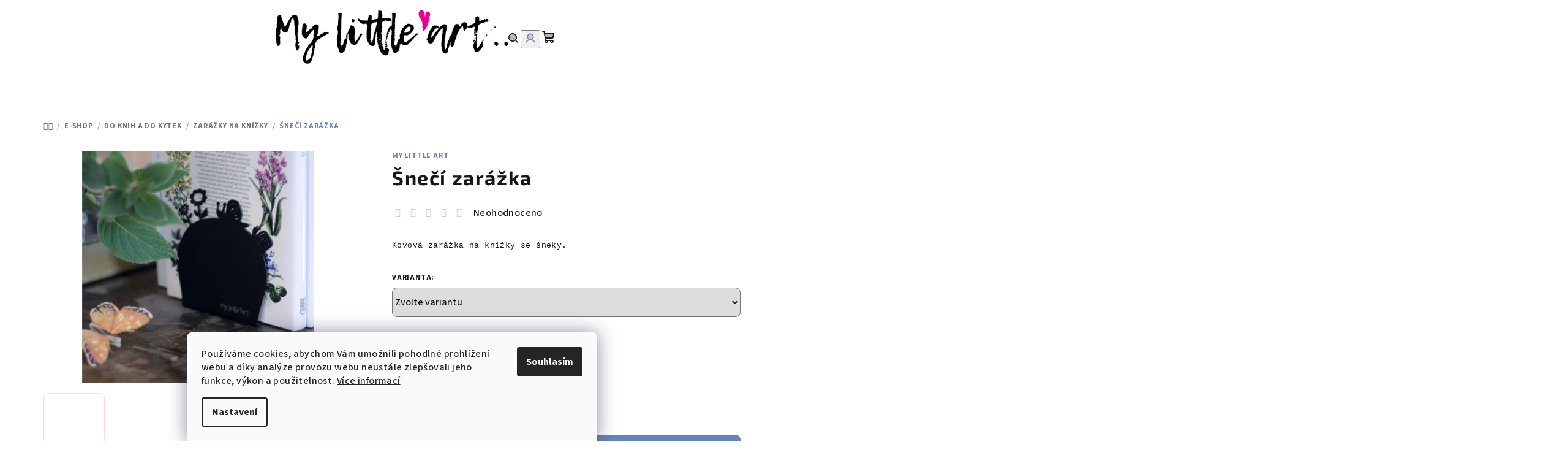

--- FILE ---
content_type: text/html; charset=utf-8
request_url: https://www.mylittleart.cz/sneci-zarazka/
body_size: 22895
content:
<!doctype html><html lang="cs" dir="ltr" class="header-background-light external-fonts-loaded"><head><meta charset="utf-8" /><meta name="viewport" content="width=device-width,initial-scale=1" /><title>Šnečí zarážka - My little art</title><link rel="preconnect" href="https://cdn.myshoptet.com" /><link rel="dns-prefetch" href="https://cdn.myshoptet.com" /><link rel="preload" href="https://cdn.myshoptet.com/prj/dist/master/cms/libs/jquery/jquery-1.11.3.min.js" as="script" /><link href="https://cdn.myshoptet.com/prj/dist/master/cms/templates/frontend_templates/shared/css/font-face/source-sans-3.css" rel="stylesheet"><link href="https://cdn.myshoptet.com/prj/dist/master/cms/templates/frontend_templates/shared/css/font-face/exo-2.css" rel="stylesheet"><link href="https://cdn.myshoptet.com/prj/dist/master/shop/dist/font-shoptet-14.css.d90e56d0dd782c13aabd.css" rel="stylesheet"><script>
dataLayer = [];
dataLayer.push({'shoptet' : {
    "pageId": 735,
    "pageType": "productDetail",
    "currency": "CZK",
    "currencyInfo": {
        "decimalSeparator": ",",
        "exchangeRate": 1,
        "priceDecimalPlaces": 2,
        "symbol": "K\u010d",
        "symbolLeft": 0,
        "thousandSeparator": " "
    },
    "language": "cs",
    "projectId": 492008,
    "product": {
        "id": 312,
        "guid": "ad35d0e2-75ec-11ec-8997-ecf4bbd49285",
        "hasVariants": true,
        "codes": [
            {
                "code": "312\/BIL",
                "quantity": "3",
                "stocks": [
                    {
                        "id": "ext",
                        "quantity": "3"
                    }
                ]
            },
            {
                "code": "312\/CER",
                "quantity": "3",
                "stocks": [
                    {
                        "id": "ext",
                        "quantity": "3"
                    }
                ]
            }
        ],
        "name": "\u0160ne\u010d\u00ed zar\u00e1\u017eka",
        "appendix": "",
        "weight": 0,
        "manufacturer": "My little art",
        "manufacturerGuid": "1EF53346867864428198DA0BA3DED3EE",
        "currentCategory": "E-SHOP | Do knih a do kytek | Zar\u00e1\u017eky na kn\u00ed\u017eky",
        "currentCategoryGuid": "d8aacf8a-7591-11ec-8496-b8ca3a6063f8",
        "defaultCategory": "E-SHOP | Do knih a do kytek | Zar\u00e1\u017eky na kn\u00ed\u017eky",
        "defaultCategoryGuid": "d8aacf8a-7591-11ec-8496-b8ca3a6063f8",
        "currency": "CZK",
        "priceWithVat": 390
    },
    "stocks": [
        {
            "id": "ext",
            "title": "Sklad",
            "isDeliveryPoint": 0,
            "visibleOnEshop": 1
        }
    ],
    "cartInfo": {
        "id": null,
        "freeShipping": false,
        "freeShippingFrom": null,
        "leftToFreeGift": {
            "formattedPrice": "0 K\u010d",
            "priceLeft": 0
        },
        "freeGift": false,
        "leftToFreeShipping": {
            "priceLeft": null,
            "dependOnRegion": null,
            "formattedPrice": null
        },
        "discountCoupon": [],
        "getNoBillingShippingPrice": {
            "withoutVat": 0,
            "vat": 0,
            "withVat": 0
        },
        "cartItems": [],
        "taxMode": "ORDINARY"
    },
    "cart": [],
    "customer": {
        "priceRatio": 1,
        "priceListId": 1,
        "groupId": null,
        "registered": false,
        "mainAccount": false
    }
}});
dataLayer.push({'cookie_consent' : {
    "marketing": "denied",
    "analytics": "denied"
}});
document.addEventListener('DOMContentLoaded', function() {
    shoptet.consent.onAccept(function(agreements) {
        if (agreements.length == 0) {
            return;
        }
        dataLayer.push({
            'cookie_consent' : {
                'marketing' : (agreements.includes(shoptet.config.cookiesConsentOptPersonalisation)
                    ? 'granted' : 'denied'),
                'analytics': (agreements.includes(shoptet.config.cookiesConsentOptAnalytics)
                    ? 'granted' : 'denied')
            },
            'event': 'cookie_consent'
        });
    });
});
</script>
<meta property="og:type" content="website"><meta property="og:site_name" content="mylittleart.cz"><meta property="og:url" content="https://www.mylittleart.cz/sneci-zarazka/"><meta property="og:title" content="Šnečí zarážka - My little art"><meta name="author" content="My little art"><meta name="web_author" content="Shoptet.cz"><meta name="dcterms.rightsHolder" content="www.mylittleart.cz"><meta name="robots" content="index,follow"><meta property="og:image" content="https://cdn.myshoptet.com/usr/www.mylittleart.cz/user/shop/big/312_sneci-image.jpg?667b2f3b"><meta property="og:description" content="Šnečí zarážka. Kovová zarážka na knížky se šneky."><meta name="description" content="Šnečí zarážka. Kovová zarážka na knížky se šneky."><meta property="product:price:amount" content="390"><meta property="product:price:currency" content="CZK"><style>:root {--color-primary: #FFFFFF;--color-primary-h: 0;--color-primary-s: 0%;--color-primary-l: 100%;--color-primary-hover: #ffd6e8;--color-primary-hover-h: 334;--color-primary-hover-s: 100%;--color-primary-hover-l: 92%;--color-secondary: #6883BA;--color-secondary-h: 220;--color-secondary-s: 37%;--color-secondary-l: 57%;--color-secondary-hover: #7999D9;--color-secondary-hover-h: 220;--color-secondary-hover-s: 56%;--color-secondary-hover-l: 66%;--color-tertiary: #F9F9F9;--color-tertiary-h: 0;--color-tertiary-s: 0%;--color-tertiary-l: 98%;--color-tertiary-hover: #161616;--color-tertiary-hover-h: 0;--color-tertiary-hover-s: 0%;--color-tertiary-hover-l: 9%;--color-header-background: #FFFFFF;--template-font: "Source Sans 3";--template-headings-font: "Exo 2";--header-background-url: url("[data-uri]");--cookies-notice-background: #F8FAFB;--cookies-notice-color: #252525;--cookies-notice-button-hover: #27263f;--cookies-notice-link-hover: #3b3a5f;--templates-update-management-preview-mode-content: "Náhled aktualizací šablony je aktivní pro váš prohlížeč."}</style>
    
    <link href="https://cdn.myshoptet.com/prj/dist/master/shop/dist/main-14.less.49334c2a0bd7c3ed0f9c.css" rel="stylesheet" />
                <link href="https://cdn.myshoptet.com/prj/dist/master/shop/dist/mobile-header-v1-14.less.10721fb2626f6cacd20c.css" rel="stylesheet" />
    
    <script>var shoptet = shoptet || {};</script>
    <script src="https://cdn.myshoptet.com/prj/dist/master/shop/dist/main-3g-header.js.27c4444ba5dd6be3416d.js"></script>
<!-- User include --><!-- /User include --><link rel="shortcut icon" href="/favicon.ico" type="image/x-icon" /><link rel="canonical" href="https://www.mylittleart.cz/sneci-zarazka/" />    <!-- Global site tag (gtag.js) - Google Analytics -->
    <script async src="https://www.googletagmanager.com/gtag/js?id=G-FNFLWCM4HZ"></script>
    <script>
        
        window.dataLayer = window.dataLayer || [];
        function gtag(){dataLayer.push(arguments);}
        

                    console.debug('default consent data');

            gtag('consent', 'default', {"ad_storage":"denied","analytics_storage":"denied","ad_user_data":"denied","ad_personalization":"denied","wait_for_update":500});
            dataLayer.push({
                'event': 'default_consent'
            });
        
        gtag('js', new Date());

        
                gtag('config', 'G-FNFLWCM4HZ', {"groups":"GA4","send_page_view":false,"content_group":"productDetail","currency":"CZK","page_language":"cs"});
        
                gtag('config', 'AW-10805778063', {"allow_enhanced_conversions":true});
        
        
        
        
        
                    gtag('event', 'page_view', {"send_to":"GA4","page_language":"cs","content_group":"productDetail","currency":"CZK"});
        
                gtag('set', 'currency', 'CZK');

        gtag('event', 'view_item', {
            "send_to": "UA",
            "items": [
                {
                    "id": "312\/BIL",
                    "name": "\u0160ne\u010d\u00ed zar\u00e1\u017eka",
                    "category": "E-SHOP \/ Do knih a do kytek \/ Zar\u00e1\u017eky na kn\u00ed\u017eky",
                                        "brand": "My little art",
                                                            "variant": "Barva: B\u00edl\u00e1",
                                        "price": 322.31
                }
            ]
        });
        
        
        
        
        
                    gtag('event', 'view_item', {"send_to":"GA4","page_language":"cs","content_group":"productDetail","value":322.31,"currency":"CZK","items":[{"item_id":"312\/BIL","item_name":"\u0160ne\u010d\u00ed zar\u00e1\u017eka","item_brand":"My little art","item_category":"E-SHOP","item_category2":"Do knih a do kytek","item_category3":"Zar\u00e1\u017eky na kn\u00ed\u017eky","item_variant":"312\/BIL~Barva: B\u00edl\u00e1","price":322.31,"quantity":1,"index":0}]});
        
        
        
        
        
        
        
        document.addEventListener('DOMContentLoaded', function() {
            if (typeof shoptet.tracking !== 'undefined') {
                for (var id in shoptet.tracking.bannersList) {
                    gtag('event', 'view_promotion', {
                        "send_to": "UA",
                        "promotions": [
                            {
                                "id": shoptet.tracking.bannersList[id].id,
                                "name": shoptet.tracking.bannersList[id].name,
                                "position": shoptet.tracking.bannersList[id].position
                            }
                        ]
                    });
                }
            }

            shoptet.consent.onAccept(function(agreements) {
                if (agreements.length !== 0) {
                    console.debug('gtag consent accept');
                    var gtagConsentPayload =  {
                        'ad_storage': agreements.includes(shoptet.config.cookiesConsentOptPersonalisation)
                            ? 'granted' : 'denied',
                        'analytics_storage': agreements.includes(shoptet.config.cookiesConsentOptAnalytics)
                            ? 'granted' : 'denied',
                                                                                                'ad_user_data': agreements.includes(shoptet.config.cookiesConsentOptPersonalisation)
                            ? 'granted' : 'denied',
                        'ad_personalization': agreements.includes(shoptet.config.cookiesConsentOptPersonalisation)
                            ? 'granted' : 'denied',
                        };
                    console.debug('update consent data', gtagConsentPayload);
                    gtag('consent', 'update', gtagConsentPayload);
                    dataLayer.push(
                        { 'event': 'update_consent' }
                    );
                }
            });
        });
    </script>
</head><body class="desktop id-735 in-zarazky-na-knizky template-14 type-product type-detail one-column-body columns-3 smart-labels-active ums_forms_redesign--off ums_a11y_category_page--on ums_discussion_rating_forms--off ums_flags_display_unification--on ums_a11y_login--on mobile-header-version-1"><noscript>
    <style>
        #header {
            padding-top: 0;
            position: relative !important;
            top: 0;
        }
        .header-navigation {
            position: relative !important;
        }
        .overall-wrapper {
            margin: 0 !important;
        }
        body:not(.ready) {
            visibility: visible !important;
        }
    </style>
    <div class="no-javascript">
        <div class="no-javascript__title">Musíte změnit nastavení vašeho prohlížeče</div>
        <div class="no-javascript__text">Podívejte se na: <a href="https://www.google.com/support/bin/answer.py?answer=23852">Jak povolit JavaScript ve vašem prohlížeči</a>.</div>
        <div class="no-javascript__text">Pokud používáte software na blokování reklam, může být nutné povolit JavaScript z této stránky.</div>
        <div class="no-javascript__text">Děkujeme.</div>
    </div>
</noscript>

        <div id="fb-root"></div>
        <script>
            window.fbAsyncInit = function() {
                FB.init({
                    autoLogAppEvents : true,
                    xfbml            : true,
                    version          : 'v24.0'
                });
            };
        </script>
        <script async defer crossorigin="anonymous" src="https://connect.facebook.net/cs_CZ/sdk.js#xfbml=1&version=v24.0"></script>    <div class="siteCookies siteCookies--bottom siteCookies--light js-siteCookies" role="dialog" data-testid="cookiesPopup" data-nosnippet>
        <div class="siteCookies__form">
            <div class="siteCookies__content">
                <div class="siteCookies__text">
                    Používáme cookies, abychom Vám umožnili pohodlné prohlížení webu a díky analýze provozu webu neustále zlepšovali jeho funkce, výkon a použitelnost. <a href="https://492008.myshoptet.com/podminky-ochrany-osobnich-udaju/" target="_blank" rel="noopener noreferrer">Více informací</a>
                </div>
                <p class="siteCookies__links">
                    <button class="siteCookies__link js-cookies-settings" aria-label="Nastavení cookies" data-testid="cookiesSettings">Nastavení</button>
                </p>
            </div>
            <div class="siteCookies__buttonWrap">
                                <button class="siteCookies__button js-cookiesConsentSubmit" value="all" aria-label="Přijmout cookies" data-testid="buttonCookiesAccept">Souhlasím</button>
            </div>
        </div>
        <script>
            document.addEventListener("DOMContentLoaded", () => {
                const siteCookies = document.querySelector('.js-siteCookies');
                document.addEventListener("scroll", shoptet.common.throttle(() => {
                    const st = document.documentElement.scrollTop;
                    if (st > 1) {
                        siteCookies.classList.add('siteCookies--scrolled');
                    } else {
                        siteCookies.classList.remove('siteCookies--scrolled');
                    }
                }, 100));
            });
        </script>
    </div>
<a href="#content" class="skip-link sr-only">Přejít na obsah</a><div class="overall-wrapper"><header id="header">
        <div class="header-top">
            <div class="container navigation-wrapper header-top-wrapper">
                <div class="navigation-tools">
                                    </div>
                <div class="site-name"><a href="/" data-testid="linkWebsiteLogo"><img src="https://cdn.myshoptet.com/usr/www.mylittleart.cz/user/logos/mylittleart-logo.png" alt="My little art" fetchpriority="low" /></a></div>                <div class="navigation-buttons">
                    <a href="#" class="toggle-window" data-target="search" data-testid="linkSearchIcon"><i class="icon-search"></i><span class="sr-only">Hledat</span></a>
                                                                                                                                            <button class="top-nav-button top-nav-button-login toggle-window" type="button" data-target="login" aria-haspopup="dialog" aria-expanded="false" aria-controls="login" data-testid="signin">
                                        <i class="icon-login"></i><span class="sr-only">Přihlášení</span>
                                    </button>
                                                                                                                                
    <a href="/kosik/" class="btn btn-icon toggle-window cart-count" data-target="cart" data-testid="headerCart" rel="nofollow" aria-haspopup="dialog" aria-expanded="false" aria-controls="cart-widget">
        <span class="icon-cart"></span>
                <span class="sr-only">Nákupní košík</span>
        
    
            </a>
                    <a href="#" class="toggle-window" data-target="navigation" data-testid="hamburgerMenu"></a>
                </div>
                <div class="user-action">
                                            <div class="user-action-in">
            <div id="login" class="user-action-login popup-widget login-widget" role="dialog" aria-labelledby="loginHeading">
        <div class="popup-widget-inner">
                            <h2 id="loginHeading">Přihlášení k vašemu účtu</h2><div id="customerLogin"><form action="/action/Customer/Login/" method="post" id="formLoginIncluded" class="csrf-enabled formLogin" data-testid="formLogin"><input type="hidden" name="referer" value="" /><div class="form-group"><div class="input-wrapper email js-validated-element-wrapper no-label"><input type="email" name="email" class="form-control" autofocus placeholder="E-mailová adresa (např. jan@novak.cz)" data-testid="inputEmail" autocomplete="email" required /></div></div><div class="form-group"><div class="input-wrapper password js-validated-element-wrapper no-label"><input type="password" name="password" class="form-control" placeholder="Heslo" data-testid="inputPassword" autocomplete="current-password" required /><span class="no-display">Nemůžete vyplnit toto pole</span><input type="text" name="surname" value="" class="no-display" /></div></div><div class="form-group"><div class="login-wrapper"><button type="submit" class="btn btn-secondary btn-text btn-login" data-testid="buttonSubmit">Přihlásit se</button><div class="password-helper"><a href="/registrace/" data-testid="signup" rel="nofollow">Nová registrace</a><a href="/klient/zapomenute-heslo/" rel="nofollow">Zapomenuté heslo</a></div></div></div></form>
</div>                    </div>
    </div>

        <div id="cart-widget" class="user-action-cart popup-widget cart-widget loader-wrapper" data-testid="popupCartWidget" role="dialog" aria-hidden="true">
        <div class="popup-widget-inner cart-widget-inner place-cart-here">
            <div class="loader-overlay">
                <div class="loader"></div>
            </div>
        </div>
    </div>

        <div class="user-action-search popup-widget search-widget search stay-open" itemscope itemtype="https://schema.org/WebSite" data-testid="searchWidget">
        <span href="#" class="search-widget-close toggle-window" data-target="search" data-testid="linkSearchIcon"></span>
        <meta itemprop="headline" content="Zarážky na knížky"/><meta itemprop="url" content="https://www.mylittleart.cz"/><meta itemprop="text" content="Šnečí zarážka. Kovová zarážka na knížky se šneky."/>        <form action="/action/ProductSearch/prepareString/" method="post"
    id="formSearchForm" class="search-form compact-form js-search-main"
    itemprop="potentialAction" itemscope itemtype="https://schema.org/SearchAction" data-testid="searchForm">
    <fieldset>
        <meta itemprop="target"
            content="https://www.mylittleart.cz/vyhledavani/?string={string}"/>
        <input type="hidden" name="language" value="cs"/>
        
    <span class="search-form-input-group">
        
    <span class="search-input-icon" aria-hidden="true"></span>

<input
    type="search"
    name="string"
        class="query-input form-control search-input js-search-input"
    placeholder="Napište, co hledáte"
    autocomplete="off"
    required
    itemprop="query-input"
    aria-label="Vyhledávání"
    data-testid="searchInput"
>
        <button type="submit" class="btn btn-default search-button" data-testid="searchBtn">Hledat</button>
    </span>

    </fieldset>
</form>
    </div>
</div>
                                    </div>
            </div>
        </div>
        <div class="header-bottom">
            <div class="navigation-wrapper header-bottom-wrapper">
                <nav id="navigation" aria-label="Hlavní menu" data-collapsible="true"><div class="navigation-in menu"><ul class="menu-level-1" role="menubar" data-testid="headerMenuItems"><li class="menu-item-807 ext" role="none"><a href="/kolekce-2/" data-testid="headerMenuItem" role="menuitem" aria-haspopup="true" aria-expanded="false"><b>kolekce</b><span class="submenu-arrow"></span></a><ul class="menu-level-2" aria-label="kolekce" tabindex="-1" role="menu"><li class="menu-item-810" role="none"><a href="/ptaci-kolekce/" class="menu-image" data-testid="headerMenuItem" tabindex="-1" aria-hidden="true"><img src="data:image/svg+xml,%3Csvg%20width%3D%22140%22%20height%3D%22100%22%20xmlns%3D%22http%3A%2F%2Fwww.w3.org%2F2000%2Fsvg%22%3E%3C%2Fsvg%3E" alt="" aria-hidden="true" width="140" height="100"  data-src="https://cdn.myshoptet.com/usr/www.mylittleart.cz/user/categories/thumb/straka.jpg" fetchpriority="low" /></a><div><a href="/ptaci-kolekce/" data-testid="headerMenuItem" role="menuitem"><span>Ptačí kolekce</span></a>
                        </div></li><li class="menu-item-816" role="none"><a href="/kolekce-jungle/" class="menu-image" data-testid="headerMenuItem" tabindex="-1" aria-hidden="true"><img src="data:image/svg+xml,%3Csvg%20width%3D%22140%22%20height%3D%22100%22%20xmlns%3D%22http%3A%2F%2Fwww.w3.org%2F2000%2Fsvg%22%3E%3C%2Fsvg%3E" alt="" aria-hidden="true" width="140" height="100"  data-src="https://cdn.myshoptet.com/usr/www.mylittleart.cz/user/categories/thumb/h____ky_jungle-3.jpg" fetchpriority="low" /></a><div><a href="/kolekce-jungle/" data-testid="headerMenuItem" role="menuitem"><span>kolekce Jungle</span></a>
                        </div></li><li class="menu-item-864" role="none"><a href="/zima-a-vanoce/" class="menu-image" data-testid="headerMenuItem" tabindex="-1" aria-hidden="true"><img src="data:image/svg+xml,%3Csvg%20width%3D%22140%22%20height%3D%22100%22%20xmlns%3D%22http%3A%2F%2Fwww.w3.org%2F2000%2Fsvg%22%3E%3C%2Fsvg%3E" alt="" aria-hidden="true" width="140" height="100"  data-src="https://cdn.myshoptet.com/usr/www.mylittleart.cz/user/categories/thumb/v__no__n___2024-9.jpg" fetchpriority="low" /></a><div><a href="/zima-a-vanoce/" data-testid="headerMenuItem" role="menuitem"><span>Zima a Vánoce</span></a>
                        </div></li></ul></li>
<li class="menu-item-879 ext" role="none"><a href="/e-shop/" data-testid="headerMenuItem" role="menuitem" aria-haspopup="true" aria-expanded="false"><b>E-SHOP</b><span class="submenu-arrow"></span></a><ul class="menu-level-2" aria-label="E-SHOP" tabindex="-1" role="menu"><li class="menu-item-857 has-third-level" role="none"><a href="/na-stul--drzaky-i-horaky/" class="menu-image" data-testid="headerMenuItem" tabindex="-1" aria-hidden="true"><img src="data:image/svg+xml,%3Csvg%20width%3D%22140%22%20height%3D%22100%22%20xmlns%3D%22http%3A%2F%2Fwww.w3.org%2F2000%2Fsvg%22%3E%3C%2Fsvg%3E" alt="" aria-hidden="true" width="140" height="100"  data-src="https://cdn.myshoptet.com/usr/www.mylittleart.cz/user/categories/thumb/dr____k_kytky___ern___zboku.jpg" fetchpriority="low" /></a><div><a href="/na-stul--drzaky-i-horaky/" data-testid="headerMenuItem" role="menuitem"><span>NA STŮL: DRŽÁKY I HOŘÁKY</span></a>
                                                    <ul class="menu-level-3" role="menu">
                                                                    <li class="menu-item-867" role="none">
                                        <a href="/svicny/" data-testid="headerMenuItem" role="menuitem">
                                            Svícny</a>                                    </li>
                                                                    <li class="menu-item-852" role="none">
                                        <a href="/stojan-na-nausnice/" data-testid="headerMenuItem" role="menuitem">
                                            Stojan na náušnice</a>                                    </li>
                                                                    <li class="menu-item-732" role="none">
                                        <a href="/drzaky-na-ubrousky/" data-testid="headerMenuItem" role="menuitem">
                                            Držáky na ubrousky</a>                                    </li>
                                                            </ul>
                        </div></li><li class="menu-item-854 has-third-level" role="none"><a href="/na-zed--dovnitr-i-ven/" class="menu-image" data-testid="headerMenuItem" tabindex="-1" aria-hidden="true"><img src="data:image/svg+xml,%3Csvg%20width%3D%22140%22%20height%3D%22100%22%20xmlns%3D%22http%3A%2F%2Fwww.w3.org%2F2000%2Fsvg%22%3E%3C%2Fsvg%3E" alt="" aria-hidden="true" width="140" height="100"  data-src="https://cdn.myshoptet.com/usr/www.mylittleart.cz/user/categories/thumb/h____ky_kopr_b__l__-1.jpg" fetchpriority="low" /></a><div><a href="/na-zed--dovnitr-i-ven/" data-testid="headerMenuItem" role="menuitem"><span>NA ZEĎ: DOVNITŘ I VEN</span></a>
                                                    <ul class="menu-level-3" role="menu">
                                                                    <li class="menu-item-846" role="none">
                                        <a href="/cislo-popisne-na-dum/" data-testid="headerMenuItem" role="menuitem">
                                            Číslo popisné na dům</a>                                    </li>
                                                                    <li class="menu-item-729" role="none">
                                        <a href="/hacky-na-zed/" data-testid="headerMenuItem" role="menuitem">
                                            Háčky na zeď</a>                                    </li>
                                                                    <li class="menu-item-744" role="none">
                                        <a href="/nastenne-dekorace/" data-testid="headerMenuItem" role="menuitem">
                                            Nástěnné dekorace</a>                                    </li>
                                                                    <li class="menu-item-741" role="none">
                                        <a href="/magnety/" data-testid="headerMenuItem" role="menuitem">
                                            Magnety</a>                                    </li>
                                                                    <li class="menu-item-750" role="none">
                                        <a href="/hodiny/" data-testid="headerMenuItem" role="menuitem">
                                            Hodiny</a>                                    </li>
                                                            </ul>
                        </div></li><li class="menu-item-860 has-third-level" role="none"><a href="/do-knih-a-do-kytek/" class="menu-image" data-testid="headerMenuItem" tabindex="-1" aria-hidden="true"><img src="data:image/svg+xml,%3Csvg%20width%3D%22140%22%20height%3D%22100%22%20xmlns%3D%22http%3A%2F%2Fwww.w3.org%2F2000%2Fsvg%22%3E%3C%2Fsvg%3E" alt="" aria-hidden="true" width="140" height="100"  data-src="https://cdn.myshoptet.com/usr/www.mylittleart.cz/user/categories/thumb/zar____ky_monstery_b__l__-4.jpg" fetchpriority="low" /></a><div><a href="/do-knih-a-do-kytek/" data-testid="headerMenuItem" role="menuitem"><span>DO KNIH A DO KYTEK</span></a>
                                                    <ul class="menu-level-3" role="menu">
                                                                    <li class="menu-item-735" role="none">
                                        <a href="/zarazky-na-knizky/" class="active" data-testid="headerMenuItem" role="menuitem">
                                            Zarážky na knížky</a>                                    </li>
                                                                    <li class="menu-item-738" role="none">
                                        <a href="/zapichy-do-kytek/" data-testid="headerMenuItem" role="menuitem">
                                            Zápichy do kytek</a>                                    </li>
                                                            </ul>
                        </div></li><li class="menu-item-876" role="none"><a href="/zahradni-dekorace/" class="menu-image" data-testid="headerMenuItem" tabindex="-1" aria-hidden="true"><img src="data:image/svg+xml,%3Csvg%20width%3D%22140%22%20height%3D%22100%22%20xmlns%3D%22http%3A%2F%2Fwww.w3.org%2F2000%2Fsvg%22%3E%3C%2Fsvg%3E" alt="" aria-hidden="true" width="140" height="100"  data-src="https://cdn.myshoptet.com/usr/www.mylittleart.cz/user/categories/thumb/20250927_175158(1).jpg" fetchpriority="low" /></a><div><a href="/zahradni-dekorace/" data-testid="headerMenuItem" role="menuitem"><span>ZAHRADNÍ DEKORACE</span></a>
                        </div></li></ul></li>
<li class="menu-item-870" role="none"><a href="/od-navrhu-k-vyrobku/" data-testid="headerMenuItem" role="menuitem" aria-expanded="false"><b>Od návrhu k výrobku</b></a></li>
<li class="menu-item-873" role="none"><a href="/spokojeni-zakaznici/" data-testid="headerMenuItem" role="menuitem" aria-expanded="false"><b>Spokojení zákazníci</b></a></li>
<li class="menu-item-786" role="none"><a href="/kde-se-muzeme-potkat/" data-testid="headerMenuItem" role="menuitem" aria-expanded="false"><b>Kde se můžeme potkat?</b></a></li>
<li class="menu-item-822" role="none"><a href="/o-mne/" data-testid="headerMenuItem" role="menuitem" aria-expanded="false"><b>O mně</b></a></li>
<li class="menu-item-768" role="none"><a href="/kontakt/" data-testid="headerMenuItem" role="menuitem" aria-expanded="false"><b>Kontakt</b></a></li>
</ul>
    <ul class="navigationActions" role="menu">
                            <li role="none">
                                    <a href="/login/?backTo=%2Fsneci-zarazka%2F" rel="nofollow" data-testid="signin" role="menuitem"><span>Přihlášení</span></a>
                            </li>
                        </ul>
</div><span class="navigation-close"></span></nav><div class="menu-helper" data-testid="hamburgerMenu"><span>Více</span></div>
            </div>
        </div>
    </header><!-- / header -->

    

<div id="content-wrapper" class="container content-wrapper">
    
                                <div class="breadcrumbs navigation-home-icon-wrapper" itemscope itemtype="https://schema.org/BreadcrumbList">
                                                                            <span id="navigation-first" data-basetitle="My little art" itemprop="itemListElement" itemscope itemtype="https://schema.org/ListItem">
                <a href="/" itemprop="item" class="navigation-home-icon"><span class="sr-only" itemprop="name">Domů</span></a>
                <span class="navigation-bullet">/</span>
                <meta itemprop="position" content="1" />
            </span>
                                <span id="navigation-1" itemprop="itemListElement" itemscope itemtype="https://schema.org/ListItem">
                <a href="/e-shop/" itemprop="item" data-testid="breadcrumbsSecondLevel"><span itemprop="name">E-SHOP</span></a>
                <span class="navigation-bullet">/</span>
                <meta itemprop="position" content="2" />
            </span>
                                <span id="navigation-2" itemprop="itemListElement" itemscope itemtype="https://schema.org/ListItem">
                <a href="/do-knih-a-do-kytek/" itemprop="item" data-testid="breadcrumbsSecondLevel"><span itemprop="name">DO KNIH A DO KYTEK</span></a>
                <span class="navigation-bullet">/</span>
                <meta itemprop="position" content="3" />
            </span>
                                <span id="navigation-3" itemprop="itemListElement" itemscope itemtype="https://schema.org/ListItem">
                <a href="/zarazky-na-knizky/" itemprop="item" data-testid="breadcrumbsSecondLevel"><span itemprop="name">Zarážky na knížky</span></a>
                <span class="navigation-bullet">/</span>
                <meta itemprop="position" content="4" />
            </span>
                                            <span id="navigation-4" itemprop="itemListElement" itemscope itemtype="https://schema.org/ListItem" data-testid="breadcrumbsLastLevel">
                <meta itemprop="item" content="https://www.mylittleart.cz/sneci-zarazka/" />
                <meta itemprop="position" content="5" />
                <span itemprop="name" data-title="Šnečí zarážka">Šnečí zarážka <span class="appendix"></span></span>
            </span>
            </div>
            
    <div class="content-wrapper-in">
                <main id="content" class="content wide">
                                                                                                                    
<div class="p-detail" itemscope itemtype="https://schema.org/Product">

    
    <meta itemprop="name" content="Šnečí zarážka" />
    <meta itemprop="category" content="Úvodní stránka &gt; E-SHOP &gt; DO KNIH A DO KYTEK &gt; Zarážky na knížky &gt; Šnečí zarážka" />
    <meta itemprop="url" content="https://www.mylittleart.cz/sneci-zarazka/" />
    <meta itemprop="image" content="https://cdn.myshoptet.com/usr/www.mylittleart.cz/user/shop/big/312_sneci-image.jpg?667b2f3b" />
            <meta itemprop="description" content="Kovová zarážka na knížky se šneky." />
                <span class="js-hidden" itemprop="manufacturer" itemscope itemtype="https://schema.org/Organization">
            <meta itemprop="name" content="My little art" />
        </span>
        <span class="js-hidden" itemprop="brand" itemscope itemtype="https://schema.org/Brand">
            <meta itemprop="name" content="My little art" />
        </span>
                                                            
<div class="p-detail-inner">

    <div class="p-data-wrapper">

        <div class="p-detail-inner-header">
                            <div class="brand-wrapper">
                    <a href="/znacka/my-little-art/" title="Podívat se na detail výrobce" data-testid="productCardBrandName">My little art</a>
                </div>
                        <h1>
                  Šnečí zarážka            </h1>
                        <div class="stars-wrapper">
            
<span class="stars star-list">
                                                <a class="star star-off show-tooltip show-ratings" title="    Hodnocení:
            Neohodnoceno    "
                   href="#ratingTab" data-toggle="tab" data-external="1" data-force-scroll="1"></a>
                    
                                                <a class="star star-off show-tooltip show-ratings" title="    Hodnocení:
            Neohodnoceno    "
                   href="#ratingTab" data-toggle="tab" data-external="1" data-force-scroll="1"></a>
                    
                                                <a class="star star-off show-tooltip show-ratings" title="    Hodnocení:
            Neohodnoceno    "
                   href="#ratingTab" data-toggle="tab" data-external="1" data-force-scroll="1"></a>
                    
                                                <a class="star star-off show-tooltip show-ratings" title="    Hodnocení:
            Neohodnoceno    "
                   href="#ratingTab" data-toggle="tab" data-external="1" data-force-scroll="1"></a>
                    
                                                <a class="star star-off show-tooltip show-ratings" title="    Hodnocení:
            Neohodnoceno    "
                   href="#ratingTab" data-toggle="tab" data-external="1" data-force-scroll="1"></a>
                    
    </span>
            <a class="stars-label" href="#ratingTab" data-toggle="tab" data-external="1" data-force-scroll="1">
                                Neohodnoceno                    </a>
        </div>
            </div>

                    <div class="p-short-description" data-testid="productCardShortDescr">
                <p><span style="font-family: 'courier new', courier; font-size: 10pt;">Kovová zarážka na knížky se šneky.</span></p>
            </div>
        
        <form action="/action/Cart/addCartItem/" method="post" id="product-detail-form" class="pr-action csrf-enabled" data-testid="formProduct">
            <meta itemprop="productID" content="312" /><meta itemprop="identifier" content="ad35d0e2-75ec-11ec-8997-ecf4bbd49285" /><span itemprop="offers" itemscope itemtype="https://schema.org/Offer"><meta itemprop="sku" content="312/BIL" /><link itemprop="availability" href="https://schema.org/InStock" /><meta itemprop="url" content="https://www.mylittleart.cz/sneci-zarazka/" /><meta itemprop="price" content="390.00" /><meta itemprop="priceCurrency" content="CZK" /><link itemprop="itemCondition" href="https://schema.org/NewCondition" /></span><span itemprop="offers" itemscope itemtype="https://schema.org/Offer"><meta itemprop="sku" content="312/CER" /><link itemprop="availability" href="https://schema.org/InStock" /><meta itemprop="url" content="https://www.mylittleart.cz/sneci-zarazka/" /><meta itemprop="price" content="390.00" /><meta itemprop="priceCurrency" content="CZK" /><link itemprop="itemCondition" href="https://schema.org/NewCondition" /></span><input type="hidden" name="productId" value="312" /><input type="hidden" name="priceId" value="432" /><input type="hidden" name="language" value="cs" />

            <div class="p-variants-block">

                
                    
                        <div class="variant-list variant-not-chosen-anchor">
                            <span class="variant-label">Varianta:</span>
                            <div id="simple-variants" class="clearfix">
                                                                    <select name="priceId" class="form-control" id="simple-variants-select" data-testid="selectVariant"><option value="" data-disable-button="1" data-disable-reason="Zvolte variantu" data-index="0"data-codeid="432">Zvolte variantu</option><option value="432" data-index="1"data-min="1"data-max="9999"data-decimals="0"data-codeid="432"data-stock="-1"data-customerprice="390"data-haspromotion="">Barva: Bílá&nbsp;- Skladem&nbsp;3 ks&nbsp; (390 Kč)</option><option value="435" data-index="2"data-min="1"data-max="9999"data-decimals="0"data-codeid="435"data-stock="-1"data-customerprice="390"data-haspromotion="">Barva: Černá&nbsp;- Skladem&nbsp;3 ks&nbsp; (390 Kč)</option></select>
                                                            </div>
                        </div>

                    
                    
                    
                    
                
            </div>

            <div class="buttons-wrapper cofidis-buttons-wrapper"></div>

            
                            <div class="p-price-wrapper">
                                                            <strong class="price-final" data-testid="productCardPrice">
                        <span class="price-final-holder">
                    390 Kč
    

            </span>
            </strong>
                                            <span class="price-measure">
                    
                        </span>
                    
                </div>
            
            <div class="detail-parameters">
                                    <div class="detail-parameter detail-parameter-availability">
                        <span class="availability-desc-label">Dostupnost:</span>
                        

                                                <span class="choose-variant
 no-display 1">
                <span class="availability-label" style="color: #009901">
                                            Skladem
                                    </span>
                    <span class="availability-amount" data-testid="numberAvailabilityAmount">(3&nbsp;ks)</span>
            </span>
                                            <span class="choose-variant
 no-display 2">
                <span class="availability-label" style="color: #009901">
                                            Skladem
                                    </span>
                    <span class="availability-amount" data-testid="numberAvailabilityAmount">(3&nbsp;ks)</span>
            </span>
                <span class="choose-variant default-variant">
            <span class="availability-label">
                Zvolte variantu            </span>
        </span>
                        </div>
                
                
                
                            </div>

                                        
                            <div class="p-to-cart-block">
                        <div class="add-to-cart" data-testid="divAddToCart">
                
<span class="quantity">
    <span
        class="increase-tooltip js-increase-tooltip"
        data-trigger="manual"
        data-container="body"
        data-original-title="Není možné zakoupit více než 9999 ks."
        aria-hidden="true"
        role="tooltip"
        data-testid="tooltip">
    </span>

    <span
        class="decrease-tooltip js-decrease-tooltip"
        data-trigger="manual"
        data-container="body"
        data-original-title="Minimální množství, které lze zakoupit, je 1 ks."
        aria-hidden="true"
        role="tooltip"
        data-testid="tooltip">
    </span>
    <label>
        <input
            type="number"
            name="amount"
            value="1"
            class="amount"
            autocomplete="off"
            data-decimals="0"
                        step="1"
            min="1"
            max="9999"
            aria-label="Množství"
            data-testid="cartAmount"/>
    </label>

    <button
        class="increase"
        type="button"
        aria-label="Zvýšit množství o 1"
        data-testid="increase">
            <span class="increase__sign">&plus;</span>
    </button>

    <button
        class="decrease"
        type="button"
        aria-label="Snížit množství o 1"
        data-testid="decrease">
            <span class="decrease__sign">&minus;</span>
    </button>
</span>
                    
                <button type="submit" class="btn btn-conversion add-to-cart-button" data-testid="buttonAddToCart" aria-label="Do košíku Šnečí zarážka"><i class="icon-cart"></i>Do košíku</button>
            
            </div>
                </div>
            
        </form>

        
        

        <div class="buttons-wrapper social-buttons-wrapper">
            <div class="link-icons" data-testid="productDetailActionIcons">
    <a href="#" class="link-icon print" title="Tisknout produkt"><i class="icon-print"></i><span>Tisk</span></a>
    <a href="/sneci-zarazka:dotaz/" class="link-icon chat" title="Mluvit s prodejcem" rel="nofollow"><i class="icon-comment"></i><span>Zeptat se</span></a>
                <a href="#" class="link-icon share js-share-buttons-trigger" title="Sdílet produkt"><i class="icon-share"></i><span>Sdílet</span></a>
    </div>
                <div class="social-buttons no-display">
                    <div class="facebook">
                <div
            data-layout="button"
        class="fb-share-button"
    >
</div>

            </div>
                    <div class="twitter">
                <script>
        window.twttr = (function(d, s, id) {
            var js, fjs = d.getElementsByTagName(s)[0],
                t = window.twttr || {};
            if (d.getElementById(id)) return t;
            js = d.createElement(s);
            js.id = id;
            js.src = "https://platform.twitter.com/widgets.js";
            fjs.parentNode.insertBefore(js, fjs);
            t._e = [];
            t.ready = function(f) {
                t._e.push(f);
            };
            return t;
        }(document, "script", "twitter-wjs"));
        </script>

<a
    href="https://twitter.com/share"
    class="twitter-share-button"
        data-lang="cs"
    data-url="https://www.mylittleart.cz/sneci-zarazka/"
>Tweet</a>

            </div>
                                <div class="close-wrapper">
        <a href="#" class="close-after js-share-buttons-trigger" title="Sdílet produkt">Zavřít</a>
    </div>

            </div>
        </div>

    </div> 
    <div class="p-image-wrapper">

        <div class="p-detail-inner-header-mobile">
            <div class="h1">
                  Šnečí zarážka            </div>
                            <div class="brand-wrapper">
                    <span class="brand-wrapper-manufacturer-name"><a href="/znacka/my-little-art/" title="Podívat se na detail výrobce" data-testid="productCardBrandName">My little art</a></span>
                </div>
                                    <div class="stars-wrapper">
            
<span class="stars star-list">
                                                <a class="star star-off show-tooltip show-ratings" title="    Hodnocení:
            Neohodnoceno    "
                   href="#ratingTab" data-toggle="tab" data-external="1" data-force-scroll="1"></a>
                    
                                                <a class="star star-off show-tooltip show-ratings" title="    Hodnocení:
            Neohodnoceno    "
                   href="#ratingTab" data-toggle="tab" data-external="1" data-force-scroll="1"></a>
                    
                                                <a class="star star-off show-tooltip show-ratings" title="    Hodnocení:
            Neohodnoceno    "
                   href="#ratingTab" data-toggle="tab" data-external="1" data-force-scroll="1"></a>
                    
                                                <a class="star star-off show-tooltip show-ratings" title="    Hodnocení:
            Neohodnoceno    "
                   href="#ratingTab" data-toggle="tab" data-external="1" data-force-scroll="1"></a>
                    
                                                <a class="star star-off show-tooltip show-ratings" title="    Hodnocení:
            Neohodnoceno    "
                   href="#ratingTab" data-toggle="tab" data-external="1" data-force-scroll="1"></a>
                    
    </span>
            <a class="stars-label" href="#ratingTab" data-toggle="tab" data-external="1" data-force-scroll="1">
                                Neohodnoceno                    </a>
        </div>
            </div>

        
        <div class="p-image" style="" data-testid="mainImage">
            

<a href="https://cdn.myshoptet.com/usr/www.mylittleart.cz/user/shop/big/312_sneci-image.jpg?667b2f3b" class="p-main-image cloud-zoom" data-href="https://cdn.myshoptet.com/usr/www.mylittleart.cz/user/shop/orig/312_sneci-image.jpg?667b2f3b"><img src="https://cdn.myshoptet.com/usr/www.mylittleart.cz/user/shop/big/312_sneci-image.jpg?667b2f3b" alt="šneci image" width="1024" height="768"  fetchpriority="high" />
</a>            


            

    

        </div>

        <div class="row">
            
    <div class="col-sm-12 p-thumbnails-wrapper">

        <div class="p-thumbnails">

            <div class="p-thumbnails-inner">

                <div>
                                                                                        <a href="https://cdn.myshoptet.com/usr/www.mylittleart.cz/user/shop/big/312_sneci-image.jpg?667b2f3b" class="p-thumbnail highlighted">
                            <img src="data:image/svg+xml,%3Csvg%20width%3D%22100%22%20height%3D%22100%22%20xmlns%3D%22http%3A%2F%2Fwww.w3.org%2F2000%2Fsvg%22%3E%3C%2Fsvg%3E" alt="šneci image" width="100" height="100"  data-src="https://cdn.myshoptet.com/usr/www.mylittleart.cz/user/shop/related/312_sneci-image.jpg?667b2f3b" fetchpriority="low" />
                        </a>
                        <a href="https://cdn.myshoptet.com/usr/www.mylittleart.cz/user/shop/big/312_sneci-image.jpg?667b2f3b" class="cbox-gal" data-gallery="lightbox[gallery]" data-alt="šneci image"></a>
                                                                    <a href="https://cdn.myshoptet.com/usr/www.mylittleart.cz/user/shop/big/312-1_sneci-z-boku.jpg?667b2f3b" class="p-thumbnail">
                            <img src="data:image/svg+xml,%3Csvg%20width%3D%22100%22%20height%3D%22100%22%20xmlns%3D%22http%3A%2F%2Fwww.w3.org%2F2000%2Fsvg%22%3E%3C%2Fsvg%3E" alt="šneci z boku" width="100" height="100"  data-src="https://cdn.myshoptet.com/usr/www.mylittleart.cz/user/shop/related/312-1_sneci-z-boku.jpg?667b2f3b" fetchpriority="low" />
                        </a>
                        <a href="https://cdn.myshoptet.com/usr/www.mylittleart.cz/user/shop/big/312-1_sneci-z-boku.jpg?667b2f3b" class="cbox-gal" data-gallery="lightbox[gallery]" data-alt="šneci z boku"></a>
                                                                    <a href="https://cdn.myshoptet.com/usr/www.mylittleart.cz/user/shop/big/312-2_sneci.jpg?667b2f3b" class="p-thumbnail">
                            <img src="data:image/svg+xml,%3Csvg%20width%3D%22100%22%20height%3D%22100%22%20xmlns%3D%22http%3A%2F%2Fwww.w3.org%2F2000%2Fsvg%22%3E%3C%2Fsvg%3E" alt="šneci" width="100" height="100"  data-src="https://cdn.myshoptet.com/usr/www.mylittleart.cz/user/shop/related/312-2_sneci.jpg?667b2f3b" fetchpriority="low" />
                        </a>
                        <a href="https://cdn.myshoptet.com/usr/www.mylittleart.cz/user/shop/big/312-2_sneci.jpg?667b2f3b" class="cbox-gal" data-gallery="lightbox[gallery]" data-alt="šneci"></a>
                                    </div>

            </div>

            <a href="#" class="thumbnail-prev"></a>
            <a href="#" class="thumbnail-next"></a>

        </div>

    </div>

        </div>

    </div>

</div>
        
    <div class="full-width benefit-banners-full-width">
        <div class="container-full-width">
                    </div>
    </div>


    <div class="full-width p-detail-full-width">
        <div class="container-full-width">
                
    <div class="shp-tabs-wrapper p-detail-tabs-wrapper">
        <div class="row">
            <div class="col-sm-12 shp-tabs-row responsive-nav">
                <div class="shp-tabs-holder">
    <ul id="p-detail-tabs" class="shp-tabs p-detail-tabs visible-links" role="tablist">
                            <li class="shp-tab active" data-testid="tabDescription">
                <a href="#description" class="shp-tab-link" role="tab" data-toggle="tab">Popis</a>
            </li>
                                                                                                                 <li class="shp-tab" data-testid="tabRating">
                <a href="#ratingTab" class="shp-tab-link" role="tab" data-toggle="tab">Hodnocení</a>
            </li>
                                        <li class="shp-tab" data-testid="tabDiscussion">
                                <a href="#productDiscussion" class="shp-tab-link" role="tab" data-toggle="tab">Diskuze</a>
            </li>
                                        </ul>
</div>
            </div>
            <div class="col-sm-12 ">
                <div id="tab-content" class="tab-content">
                                                                                                            <div id="description" class="tab-pane fade in active" role="tabpanel">
        <div class="description-inner">
            <div class="basic-description">
                <h4>Detailní popis produktu</h4>
                                    <p><span style="font-family: 'courier new', courier; font-size: 10pt;"><strong>...zarážky z pevného plechu udrží všechny knížky, které máte rádi...</strong></span></p>
<p><span style="font-family: 'courier new', courier; font-size: 10pt;">&nbsp;</span></p>
<p><span style="font-family: 'courier new', courier; font-size: 10pt;">Šneci na procházce loukou putující po zarážce na knížky. Své místo si najdou jak v dětských knihovnách, tak i v těch dospěláckých.</span></p>
<p><span style="font-family: 'courier new', courier; font-size: 10pt;">Kovové zarážky na knížky jsou vyřezané z plechu na laseru a nalakované černou nebo bílou matnou barvou.</span></p>
<p><span style="font-family: 'courier new', courier; font-size: 10pt;">&nbsp;</span></p>
<p><span style="font-family: 'courier new', courier; font-size: 10pt;"><em>barva: bílá, černá</em></span></p>
<p><span style="font-family: 'courier new', courier; font-size: 10pt;"><em>rozměr: cca 12 x 14 cm, ohyb 10 cm</em></span></p>
                            </div>
            
    
        </div>
    </div>
                                                                                                                                <div id="ratingTab" class="tab-pane fade" role="tabpanel" data-editorid="rating">
                                            <p data-testid="textCommentNotice">Buďte první, kdo napíše příspěvek k této položce. </p>
                                
            
                                            
<div id="ratingWrapper" class="rate-wrapper unveil-wrapper" data-parent-tab="ratingTab">
        <div class="rate-wrap row">
        <div class="rate-average-wrap col-xs-12 col-sm-6">
                                                                <div class="add-comment rate-form-trigger" data-unveil="rate-form" aria-expanded="false" aria-controls="rate-form" role="button">
                        <span class="link-like rating-icon" data-testid="buttonAddRating">Přidat hodnocení</span>
                    </div>
                                    </div>

        
    </div>
                            <div id="rate-form" class="vote-form js-hidden">
                            <form action="/action/ProductDetail/RateProduct/" method="post" id="formRating">
            <input type="hidden" name="productId" value="312" />
            <input type="hidden" name="score" value="5" />
    
    
    <div class="row">
        <div class="form-group js-validated-element-wrapper col-xs-12 col-sm-6">
            <input type="text" name="fullName" value="" class="form-control col-xs-12" placeholder="Jméno" data-testid="inputFullName" />
                        <span class="no-display">Nevyplňujte toto pole:</span>
            <input type="text" name="surname" value="" class="no-display" />
        </div>
        <div class="form-group js-validated-element-wrapper col-xs-12 col-sm-6">
            <input type="email" name="email" value="" class="form-control col-xs-12" placeholder="E-mail" data-testid="inputEmail" />
        </div>
        <div class="col-xs-12">
            <div class="form-group js-validated-element-wrapper">
                <textarea name="description" class="form-control" rows="7" placeholder="Jak jste s produktem spokojeni?" data-testid="inputRatingDescription"></textarea>
            </div>
            <div class="form-group">
                <div class="star-wrap stars">
                                            <span class="star star-on" data-score="1"></span>
                                            <span class="star star-on" data-score="2"></span>
                                            <span class="star star-on" data-score="3"></span>
                                            <span class="star star-on" data-score="4"></span>
                                            <span class="star star-on current" data-score="5"></span>
                                    </div>
            </div>
                                <div class="form-group js-validated-element-wrapper consents consents-first">
            <input
                type="hidden"
                name="consents[]"
                id="ratingConsents34"
                value="34"
                                                        data-special-message="validatorConsent"
                            />
                                        <label for="ratingConsents34" class="whole-width">
                                        Vložením hodnocení souhlasíte s <a href="/podminky-ochrany-osobnich-udaju/" rel="noopener noreferrer">podmínkami ochrany osobních údajů</a>
                </label>
                    </div>
                            <div class="form-group">
                <input type="submit" value="Odeslat hodnocení" class="btn btn-sm btn-primary" data-testid="buttonSendRating" />
            </div>
        </div>
    </div>
</form>
                    </div>
    </div>

    </div>
                            <div id="productDiscussion" class="tab-pane fade" role="tabpanel" data-testid="areaDiscussion">
        <div id="discussionWrapper" class="discussion-wrapper unveil-wrapper" data-parent-tab="productDiscussion" data-testid="wrapperDiscussion">
                                    
    <div class="discussionContainer js-discussion-container" data-editorid="discussion">
                    <p data-testid="textCommentNotice">Buďte první, kdo napíše příspěvek k této položce. </p>
                                                        <div class="add-comment discussion-form-trigger" data-unveil="discussion-form" aria-expanded="false" aria-controls="discussion-form" role="button">
                <span class="link-like comment-icon" data-testid="buttonAddComment">Přidat komentář</span>
                        </div>
                        <div id="discussion-form" class="discussion-form vote-form js-hidden">
                            <form action="/action/ProductDiscussion/addPost/" method="post" id="formDiscussion" data-testid="formDiscussion">
    <input type="hidden" name="formId" value="9" />
    <input type="hidden" name="discussionEntityId" value="312" />
            <div class="row">
        <div class="form-group col-xs-12 col-sm-6">
            <input type="text" name="fullName" value="" id="fullName" class="form-control" placeholder="Jméno" data-testid="inputUserName"/>
                        <span class="no-display">Nevyplňujte toto pole:</span>
            <input type="text" name="surname" value="" class="no-display" />
        </div>
        <div class="form-group js-validated-element-wrapper no-label col-xs-12 col-sm-6">
            <input type="email" name="email" value="" id="email" class="form-control js-validate-required" placeholder="E-mail" data-testid="inputEmail"/>
        </div>
        <div class="col-xs-12">
            <div class="form-group">
                <input type="text" name="title" id="title" class="form-control" placeholder="Název" data-testid="inputTitle" />
            </div>
            <div class="form-group no-label js-validated-element-wrapper">
                <textarea name="message" id="message" class="form-control js-validate-required" rows="7" placeholder="Komentář" data-testid="inputMessage"></textarea>
            </div>
                                <div class="form-group js-validated-element-wrapper consents consents-first">
            <input
                type="hidden"
                name="consents[]"
                id="discussionConsents37"
                value="37"
                                                        data-special-message="validatorConsent"
                            />
                                        <label for="discussionConsents37" class="whole-width">
                                        Vložením komentáře souhlasíte s <a href="/podminky-ochrany-osobnich-udaju/" rel="noopener noreferrer">podmínkami ochrany osobních údajů</a>
                </label>
                    </div>
                            <fieldset class="box box-sm box-bg-default">
    <h4>Bezpečnostní kontrola</h4>
    <div class="form-group captcha-image">
        <img src="[data-uri]" alt="" data-testid="imageCaptcha" width="150" height="40"  fetchpriority="low" />
    </div>
    <div class="form-group js-validated-element-wrapper smart-label-wrapper">
        <label for="captcha"><span class="required-asterisk">Opište text z obrázku</span></label>
        <input type="text" id="captcha" name="captcha" class="form-control js-validate js-validate-required">
    </div>
</fieldset>
            <div class="form-group">
                <input type="submit" value="Odeslat komentář" class="btn btn-sm btn-primary" data-testid="buttonSendComment" />
            </div>
        </div>
    </div>
</form>

                    </div>
                    </div>

        </div>
    </div>
                                                        </div>
            </div>
        </div>
    </div>
        </div>
    </div>

        
    
    
</div>
                    </main>
    </div>
    
    
    
</div>
        
    
        
                            <footer id="footer">
                    <h2 class="sr-only">Zápatí</h2>
                    
        
                                                                <div class="container footer-rows">
                            
                


<div class="row custom-footer elements-4">
                    
        <div class="custom-footer__articles col-sm-6 col-lg-3">
                                                                                                                        <h4><span>Informace pro vás</span></h4>
    <ul>
                    <li><a href="/doprava-a-platba/">Doprava a platba</a></li>
                    <li><a href="/obchodni-podminky/">Obchodní podmínky</a></li>
                    <li><a href="/podminky-ochrany-osobnich-udaju/">Podmínky ochrany osobních údajů </a></li>
            </ul>

                                                        </div>
                    
        <div class="custom-footer__facebook col-sm-6 col-lg-3">
                                                                                                                        <div id="facebookWidget">
            <h4><span>Facebook</span></h4>
                <div id="fb-widget-wrap">
        <div class="fb-page"
             data-href="https://www.facebook.com/evamylittleart"
             data-width="191"
             data-height="398"
             data-hide-cover="false"
             data-show-facepile="true"
             data-show-posts="false">
            <blockquote cite="https://www.facebook.com/evamylittleart" class="fb-xfbml-parse-ignore">
                <a href="https://www.facebook.com/evamylittleart">My little art</a>
            </blockquote>
        </div>
    </div>

    <script>
        (function () {
            var isInstagram = /Instagram/i.test(navigator.userAgent || "");

            if (isInstagram) {
                var wrap = document.getElementById("fb-widget-wrap");
                if (wrap) {
                    wrap.innerHTML =
                        '<a href="https://www.facebook.com/evamylittleart" target="_blank" rel="noopener noreferrer" class="btn btn-secondary">' +
                        'Facebook' +
                        '</a>';
                }
            }
        })();
    </script>

        </div>
    
                                                        </div>
                    
        <div class="custom-footer__instagram col-sm-6 col-lg-3">
                                                                                                                        <h4><span>Instagram</span></h4>
        <div class="instagram-widget columns-3">
            <a href="https://www.instagram.com/p/DT-3n5MlAFr/" target="_blank">
            <img
                                    src="[data-uri]"
                                            data-src="https://cdn.myshoptet.com/usr/www.mylittleart.cz/user/system/instagram/320_607440865_1453844560080104_7395578037825903453_n.jpg"
                                                    alt="Máte rádi zimu? ❄️ Já na ní miluju to, že přírodu ukáže zase v úplně jiném kabátku. A nejen přírodu – i kovové zápichy z..."
                                    data-thumbnail-small="https://cdn.myshoptet.com/usr/www.mylittleart.cz/user/system/instagram/320_607440865_1453844560080104_7395578037825903453_n.jpg"
                    data-thumbnail-medium="https://cdn.myshoptet.com/usr/www.mylittleart.cz/user/system/instagram/658_607440865_1453844560080104_7395578037825903453_n.jpg"
                            />
        </a>
            <a href="https://www.instagram.com/p/DTIy7zRiMLx/" target="_blank">
            <img
                                    src="[data-uri]"
                                            data-src="https://cdn.myshoptet.com/usr/www.mylittleart.cz/user/system/instagram/320_607156106_1448745197256707_5528010593747898748_n.jpg"
                                                    alt="Po Vánocích mi přišla tahle krásná zpráva, která mi udělala obrovskou radost. 💛 „Dostali jsme věšák od Vás darem a dělá..."
                                    data-thumbnail-small="https://cdn.myshoptet.com/usr/www.mylittleart.cz/user/system/instagram/320_607156106_1448745197256707_5528010593747898748_n.jpg"
                    data-thumbnail-medium="https://cdn.myshoptet.com/usr/www.mylittleart.cz/user/system/instagram/658_607156106_1448745197256707_5528010593747898748_n.jpg"
                            />
        </a>
            <a href="https://www.instagram.com/p/DS62Sf3D5HH/" target="_blank">
            <img
                                    src="[data-uri]"
                                            data-src="https://cdn.myshoptet.com/usr/www.mylittleart.cz/user/system/instagram/320_591933655_1430254849105742_6141383205639275025_n.jpg"
                                                    alt="Moji milí, do roku 2026 vám přeju spoustu radosti, nápadů a chuť dělat svět kolem sebe ještě hezčí. Děkuju, že jste..."
                                    data-thumbnail-small="https://cdn.myshoptet.com/usr/www.mylittleart.cz/user/system/instagram/320_591933655_1430254849105742_6141383205639275025_n.jpg"
                    data-thumbnail-medium="https://cdn.myshoptet.com/usr/www.mylittleart.cz/user/system/instagram/658_591933655_1430254849105742_6141383205639275025_n.jpg"
                            />
        </a>
        <div class="instagram-follow-btn">
        <span>
            <a href="https://www.instagram.com/holka_z_kovodilny/" target="_blank">
                Sledovat na Instagramu            </a>
        </span>
    </div>
</div>

    
                                                        </div>
                    
        <div class="custom-footer__contact col-sm-6 col-lg-3">
                                                                                                            <h4><span>Kontakt</span></h4>


    <div class="contact-box no-image" data-testid="contactbox">
                            <strong data-testid="contactboxName">Eva Průšová</strong>
        
        <ul>
                            <li>
                    <span class="mail" data-testid="contactboxEmail">
                                                    <a href="mailto:eva&#64;mylittleart.cz">eva<!---->&#64;<!---->mylittleart.cz</a>
                                            </span>
                </li>
            
                            <li>
                    <span class="tel">
                                                                                <a href="tel:723490689" aria-label="Zavolat na 723490689" data-testid="contactboxPhone">
                                723 490 689
                            </a>
                                            </span>
                </li>
            
            
            
    
    
    
    
    
    
    

        </ul>

    </div>


<script type="application/ld+json">
    {
        "@context" : "https://schema.org",
        "@type" : "Organization",
        "name" : "My little art",
        "url" : "https://www.mylittleart.cz",
                "employee" : "Eva Průšová",
                    "email" : "eva@mylittleart.cz",
                            "telephone" : "723 490 689",
                                
                                                    "sameAs" : ["\", \"\", \""]
            }
</script>

                                                        </div>
    </div>
                        </div>
                                        
                                                                    
                    
    <div class="full-width footer-bottom-full-width">
        <div class="container footer-bottom">
            <span>
                <span class="copyright" data-testid="textCopyright">
                    Copyright 2026 <strong>My little art</strong>. Všechna práva vyhrazena.                                            <a href="#" class="cookies-settings js-cookies-settings" data-testid="cookiesSettings">Upravit nastavení cookies</a>
                                    </span>
                            </span>
            <span id="signature" style="display: inline-block !important; visibility: visible !important;"><a href="https://www.shoptet.cz/?utm_source=footer&utm_medium=link&utm_campaign=create_by_shoptet" class="image" target="_blank"><img src="data:image/svg+xml,%3Csvg%20width%3D%2217%22%20height%3D%2217%22%20xmlns%3D%22http%3A%2F%2Fwww.w3.org%2F2000%2Fsvg%22%3E%3C%2Fsvg%3E" data-src="https://cdn.myshoptet.com/prj/dist/master/cms/img/common/logo/shoptetLogo.svg" width="17" height="17" alt="Shoptet" class="vam" fetchpriority="low" /></a><a href="https://www.shoptet.cz/?utm_source=footer&utm_medium=link&utm_campaign=create_by_shoptet" class="title" target="_blank">Vytvořil Shoptet</a></span>
        </div>
    </div>

                    
                </footer>
                <!-- / footer -->
                    
        </div>
        <!-- / overall-wrapper -->

                    <script src="https://cdn.myshoptet.com/prj/dist/master/cms/libs/jquery/jquery-1.11.3.min.js"></script>
                <script>var shoptet = shoptet || {};shoptet.abilities = {"about":{"generation":3,"id":"14"},"config":{"category":{"product":{"image_size":"detail"}},"navigation_breakpoint":767,"number_of_active_related_products":4,"product_slider":{"autoplay":false,"autoplay_speed":3000,"loop":true,"navigation":true,"pagination":true,"shadow_size":0}},"elements":{"recapitulation_in_checkout":true},"feature":{"directional_thumbnails":false,"extended_ajax_cart":false,"extended_search_whisperer":true,"fixed_header":false,"images_in_menu":true,"product_slider":true,"simple_ajax_cart":true,"smart_labels":true,"tabs_accordion":true,"tabs_responsive":true,"top_navigation_menu":true,"user_action_fullscreen":false}};shoptet.design = {"template":{"name":"Samba","colorVariant":"14-one"},"layout":{"homepage":"catalog3","subPage":"catalog3","productDetail":"catalog3"},"colorScheme":{"conversionColor":"#6883BA","conversionColorHover":"#7999D9","color1":"#FFFFFF","color2":"#ffd6e8","color3":"#F9F9F9","color4":"#161616"},"fonts":{"heading":"Exo 2","text":"Source Sans 3"},"header":{"backgroundImage":"https:\/\/www.mylittleart.czdata:image\/gif;base64,R0lGODlhAQABAIAAAAAAAP\/\/\/yH5BAEAAAAALAAAAAABAAEAAAIBRAA7","image":null,"logo":"https:\/\/www.mylittleart.czuser\/logos\/mylittleart-logo.png","color":"#FFFFFF"},"background":{"enabled":false,"color":null,"image":null}};shoptet.config = {};shoptet.events = {};shoptet.runtime = {};shoptet.content = shoptet.content || {};shoptet.updates = {};shoptet.messages = [];shoptet.messages['lightboxImg'] = "Obrázek";shoptet.messages['lightboxOf'] = "z";shoptet.messages['more'] = "Více";shoptet.messages['cancel'] = "Zrušit";shoptet.messages['removedItem'] = "Položka byla odstraněna z košíku.";shoptet.messages['discountCouponWarning'] = "Zapomněli jste uplatnit slevový kupón. Pro pokračování jej uplatněte pomocí tlačítka vedle vstupního pole, nebo jej smažte.";shoptet.messages['charsNeeded'] = "Prosím, použijte minimálně 3 znaky!";shoptet.messages['invalidCompanyId'] = "Neplané IČ, povoleny jsou pouze číslice";shoptet.messages['needHelp'] = "Potřebujete pomoc?";shoptet.messages['showContacts'] = "Zobrazit kontakty";shoptet.messages['hideContacts'] = "Skrýt kontakty";shoptet.messages['ajaxError'] = "Došlo k chybě; obnovte prosím stránku a zkuste to znovu.";shoptet.messages['variantWarning'] = "Zvolte prosím variantu produktu.";shoptet.messages['chooseVariant'] = "Zvolte variantu";shoptet.messages['unavailableVariant'] = "Tato varianta není dostupná a není možné ji objednat.";shoptet.messages['withVat'] = "včetně DPH";shoptet.messages['withoutVat'] = "bez DPH";shoptet.messages['toCart'] = "Do košíku";shoptet.messages['emptyCart'] = "Prázdný košík";shoptet.messages['change'] = "Změnit";shoptet.messages['chosenBranch'] = "Zvolená pobočka";shoptet.messages['validatorRequired'] = "Povinné pole";shoptet.messages['validatorEmail'] = "Prosím vložte platnou e-mailovou adresu";shoptet.messages['validatorUrl'] = "Prosím vložte platnou URL adresu";shoptet.messages['validatorDate'] = "Prosím vložte platné datum";shoptet.messages['validatorNumber'] = "Vložte číslo";shoptet.messages['validatorDigits'] = "Prosím vložte pouze číslice";shoptet.messages['validatorCheckbox'] = "Zadejte prosím všechna povinná pole";shoptet.messages['validatorConsent'] = "Bez souhlasu nelze odeslat.";shoptet.messages['validatorPassword'] = "Hesla se neshodují";shoptet.messages['validatorInvalidPhoneNumber'] = "Vyplňte prosím platné telefonní číslo bez předvolby.";shoptet.messages['validatorInvalidPhoneNumberSuggestedRegion'] = "Neplatné číslo — navržený region: %1";shoptet.messages['validatorInvalidCompanyId'] = "Neplatné IČ, musí být ve tvaru jako %1";shoptet.messages['validatorFullName'] = "Nezapomněli jste příjmení?";shoptet.messages['validatorHouseNumber'] = "Prosím zadejte správné číslo domu";shoptet.messages['validatorZipCode'] = "Zadané PSČ neodpovídá zvolené zemi";shoptet.messages['validatorShortPhoneNumber'] = "Telefonní číslo musí mít min. 8 znaků";shoptet.messages['choose-personal-collection'] = "Prosím vyberte místo doručení u osobního odběru, není zvoleno.";shoptet.messages['choose-external-shipping'] = "Upřesněte prosím vybraný způsob dopravy";shoptet.messages['choose-ceska-posta'] = "Pobočka České Pošty není určena, zvolte prosím některou";shoptet.messages['choose-hupostPostaPont'] = "Pobočka Maďarské pošty není vybrána, zvolte prosím nějakou";shoptet.messages['choose-postSk'] = "Pobočka Slovenské pošty není zvolena, vyberte prosím některou";shoptet.messages['choose-ulozenka'] = "Pobočka Uloženky nebyla zvolena, prosím vyberte některou";shoptet.messages['choose-zasilkovna'] = "Pobočka Zásilkovny nebyla zvolena, prosím vyberte některou";shoptet.messages['choose-ppl-cz'] = "Pobočka PPL ParcelShop nebyla vybrána, vyberte prosím jednu";shoptet.messages['choose-glsCz'] = "Pobočka GLS ParcelShop nebyla zvolena, prosím vyberte některou";shoptet.messages['choose-dpd-cz'] = "Ani jedna z poboček služby DPD Parcel Shop nebyla zvolená, prosím vyberte si jednu z možností.";shoptet.messages['watchdogType'] = "Je zapotřebí vybrat jednu z možností u sledování produktu.";shoptet.messages['watchdog-consent-required'] = "Musíte zaškrtnout všechny povinné souhlasy";shoptet.messages['watchdogEmailEmpty'] = "Prosím vyplňte e-mail";shoptet.messages['privacyPolicy'] = 'Musíte souhlasit s ochranou osobních údajů';shoptet.messages['amountChanged'] = '(množství bylo změněno)';shoptet.messages['unavailableCombination'] = 'Není k dispozici v této kombinaci';shoptet.messages['specifyShippingMethod'] = 'Upřesněte dopravu';shoptet.messages['PIScountryOptionMoreBanks'] = 'Možnost platby z %1 bank';shoptet.messages['PIScountryOptionOneBank'] = 'Možnost platby z 1 banky';shoptet.messages['PIScurrencyInfoCZK'] = 'V měně CZK lze zaplatit pouze prostřednictvím českých bank.';shoptet.messages['PIScurrencyInfoHUF'] = 'V měně HUF lze zaplatit pouze prostřednictvím maďarských bank.';shoptet.messages['validatorVatIdWaiting'] = "Ověřujeme";shoptet.messages['validatorVatIdValid'] = "Ověřeno";shoptet.messages['validatorVatIdInvalid'] = "DIČ se nepodařilo ověřit, i přesto můžete objednávku dokončit";shoptet.messages['validatorVatIdInvalidOrderForbid'] = "Zadané DIČ nelze nyní ověřit, protože služba ověřování je dočasně nedostupná. Zkuste opakovat zadání později, nebo DIČ vymažte s vaši objednávku dokončete v režimu OSS. Případně kontaktujte prodejce.";shoptet.messages['validatorVatIdInvalidOssRegime'] = "Zadané DIČ nemůže být ověřeno, protože služba ověřování je dočasně nedostupná. Vaše objednávka bude dokončena v režimu OSS. Případně kontaktujte prodejce.";shoptet.messages['previous'] = "Předchozí";shoptet.messages['next'] = "Následující";shoptet.messages['close'] = "Zavřít";shoptet.messages['imageWithoutAlt'] = "Tento obrázek nemá popisek";shoptet.messages['newQuantity'] = "Nové množství:";shoptet.messages['currentQuantity'] = "Aktuální množství:";shoptet.messages['quantityRange'] = "Prosím vložte číslo v rozmezí %1 a %2";shoptet.messages['skipped'] = "Přeskočeno";shoptet.messages.validator = {};shoptet.messages.validator.nameRequired = "Zadejte jméno a příjmení.";shoptet.messages.validator.emailRequired = "Zadejte e-mailovou adresu (např. jan.novak@example.com).";shoptet.messages.validator.phoneRequired = "Zadejte telefonní číslo.";shoptet.messages.validator.messageRequired = "Napište komentář.";shoptet.messages.validator.descriptionRequired = shoptet.messages.validator.messageRequired;shoptet.messages.validator.captchaRequired = "Vyplňte bezpečnostní kontrolu.";shoptet.messages.validator.consentsRequired = "Potvrďte svůj souhlas.";shoptet.messages.validator.scoreRequired = "Zadejte počet hvězdiček.";shoptet.messages.validator.passwordRequired = "Zadejte heslo, které bude obsahovat min. 4 znaky.";shoptet.messages.validator.passwordAgainRequired = shoptet.messages.validator.passwordRequired;shoptet.messages.validator.currentPasswordRequired = shoptet.messages.validator.passwordRequired;shoptet.messages.validator.birthdateRequired = "Zadejte datum narození.";shoptet.messages.validator.billFullNameRequired = "Zadejte jméno a příjmení.";shoptet.messages.validator.deliveryFullNameRequired = shoptet.messages.validator.billFullNameRequired;shoptet.messages.validator.billStreetRequired = "Zadejte název ulice.";shoptet.messages.validator.deliveryStreetRequired = shoptet.messages.validator.billStreetRequired;shoptet.messages.validator.billHouseNumberRequired = "Zadejte číslo domu.";shoptet.messages.validator.deliveryHouseNumberRequired = shoptet.messages.validator.billHouseNumberRequired;shoptet.messages.validator.billZipRequired = "Zadejte PSČ.";shoptet.messages.validator.deliveryZipRequired = shoptet.messages.validator.billZipRequired;shoptet.messages.validator.billCityRequired = "Zadejte název města.";shoptet.messages.validator.deliveryCityRequired = shoptet.messages.validator.billCityRequired;shoptet.messages.validator.companyIdRequired = "Zadejte IČ.";shoptet.messages.validator.vatIdRequired = "Zadejte DIČ.";shoptet.messages.validator.billCompanyRequired = "Zadejte název společnosti.";shoptet.messages['loading'] = "Načítám…";shoptet.messages['stillLoading'] = "Stále načítám…";shoptet.messages['loadingFailed'] = "Načtení se nezdařilo. Zkuste to znovu.";shoptet.messages['productsSorted'] = "Produkty seřazeny.";shoptet.messages['formLoadingFailed'] = "Formulář se nepodařilo načíst. Zkuste to prosím znovu.";shoptet.messages.moreInfo = "Více informací";shoptet.config.showAdvancedOrder = true;shoptet.config.orderingProcess = {active: false,step: false};shoptet.config.documentsRounding = '3';shoptet.config.documentPriceDecimalPlaces = '0';shoptet.config.thousandSeparator = ' ';shoptet.config.decSeparator = ',';shoptet.config.decPlaces = '2';shoptet.config.decPlacesSystemDefault = '2';shoptet.config.currencySymbol = 'Kč';shoptet.config.currencySymbolLeft = '0';shoptet.config.defaultVatIncluded = 1;shoptet.config.defaultProductMaxAmount = 9999;shoptet.config.inStockAvailabilityId = -1;shoptet.config.defaultProductMaxAmount = 9999;shoptet.config.inStockAvailabilityId = -1;shoptet.config.cartActionUrl = '/action/Cart';shoptet.config.advancedOrderUrl = '/action/Cart/GetExtendedOrder/';shoptet.config.cartContentUrl = '/action/Cart/GetCartContent/';shoptet.config.stockAmountUrl = '/action/ProductStockAmount/';shoptet.config.addToCartUrl = '/action/Cart/addCartItem/';shoptet.config.removeFromCartUrl = '/action/Cart/deleteCartItem/';shoptet.config.updateCartUrl = '/action/Cart/setCartItemAmount/';shoptet.config.addDiscountCouponUrl = '/action/Cart/addDiscountCoupon/';shoptet.config.setSelectedGiftUrl = '/action/Cart/setSelectedGift/';shoptet.config.rateProduct = '/action/ProductDetail/RateProduct/';shoptet.config.customerDataUrl = '/action/OrderingProcess/step2CustomerAjax/';shoptet.config.registerUrl = '/registrace/';shoptet.config.agreementCookieName = 'site-agreement';shoptet.config.cookiesConsentUrl = '/action/CustomerCookieConsent/';shoptet.config.cookiesConsentIsActive = 1;shoptet.config.cookiesConsentOptAnalytics = 'analytics';shoptet.config.cookiesConsentOptPersonalisation = 'personalisation';shoptet.config.cookiesConsentOptNone = 'none';shoptet.config.cookiesConsentRefuseDuration = 7;shoptet.config.cookiesConsentName = 'CookiesConsent';shoptet.config.agreementCookieExpire = 30;shoptet.config.cookiesConsentSettingsUrl = '/cookies-settings/';shoptet.config.fonts = {"google":{"attributes":"300,400,500,600,700,900:latin-ext","families":["Source Sans 3","Exo 2"],"urls":["https:\/\/cdn.myshoptet.com\/prj\/dist\/master\/cms\/templates\/frontend_templates\/shared\/css\/font-face\/source-sans-3.css","https:\/\/cdn.myshoptet.com\/prj\/dist\/master\/cms\/templates\/frontend_templates\/shared\/css\/font-face\/exo-2.css"]},"custom":{"families":["shoptet"],"urls":["https:\/\/cdn.myshoptet.com\/prj\/dist\/master\/shop\/dist\/font-shoptet-14.css.d90e56d0dd782c13aabd.css"]}};shoptet.config.mobileHeaderVersion = '1';shoptet.config.fbCAPIEnabled = true;shoptet.config.fbPixelEnabled = true;shoptet.config.fbCAPIUrl = '/action/FacebookCAPI/';shoptet.config.initApplePaySdk = false;shoptet.content.regexp = /strana-[0-9]+[\/]/g;shoptet.content.colorboxHeader = '<div class="colorbox-html-content">';shoptet.content.colorboxFooter = '</div>';shoptet.customer = {};shoptet.csrf = shoptet.csrf || {};shoptet.csrf.token = 'csrf_wkhBzfVW0720975eb8989a68';shoptet.csrf.invalidTokenModal = '<div><h2>Přihlaste se prosím znovu</h2><p>Omlouváme se, ale Váš CSRF token pravděpodobně vypršel. Abychom mohli udržet Vaši bezpečnost na co největší úrovni potřebujeme, abyste se znovu přihlásili.</p><p>Děkujeme za pochopení.</p><div><a href="/login/?backTo=%2Fsneci-zarazka%2F">Přihlášení</a></div></div> ';shoptet.csrf.formsSelector = 'csrf-enabled';shoptet.csrf.submitListener = true;shoptet.csrf.validateURL = '/action/ValidateCSRFToken/Index/';shoptet.csrf.refreshURL = '/action/RefreshCSRFTokenNew/Index/';shoptet.csrf.enabled = false;shoptet.config.googleAnalytics ||= {};shoptet.config.googleAnalytics.isGa4Enabled = true;shoptet.config.googleAnalytics.route ||= {};shoptet.config.googleAnalytics.route.ua = "UA";shoptet.config.googleAnalytics.route.ga4 = "GA4";shoptet.config.ums_a11y_category_page = true;shoptet.config.discussion_rating_forms = false;shoptet.config.ums_forms_redesign = false;shoptet.config.showPriceWithoutVat = '';shoptet.config.ums_a11y_login = true;</script>
        
        <!-- Facebook Pixel Code -->
<script type="text/plain" data-cookiecategory="analytics">
!function(f,b,e,v,n,t,s){if(f.fbq)return;n=f.fbq=function(){n.callMethod?
            n.callMethod.apply(n,arguments):n.queue.push(arguments)};if(!f._fbq)f._fbq=n;
            n.push=n;n.loaded=!0;n.version='2.0';n.queue=[];t=b.createElement(e);t.async=!0;
            t.src=v;s=b.getElementsByTagName(e)[0];s.parentNode.insertBefore(t,s)}(window,
            document,'script','//connect.facebook.net/en_US/fbevents.js');
$(document).ready(function(){
fbq('set', 'autoConfig', 'false', '1721193448083421')
fbq("init", "1721193448083421", {}, { agent:"plshoptet" });
fbq("track", "PageView",{}, {"eventID":"1d594872425bdc83bb78e31225fddc2f"});
window.dataLayer = window.dataLayer || [];
dataLayer.push({"fbpixel": "loaded","event": "fbloaded"});
fbq("track", "ViewContent", {"content_category":"E-SHOP \/ Do knih a do kytek \/ Zar\u00e1\u017eky na kn\u00ed\u017eky","content_type":"product","content_name":"\u0160ne\u010d\u00ed zar\u00e1\u017eka Barva: B\u00edl\u00e1","content_ids":["312\/BIL"],"value":"322.31","currency":"CZK","base_id":312,"category_path":["E-SHOP","Do knih a do kytek","Zar\u00e1\u017eky na kn\u00ed\u017eky"]}, {"eventID":"1d594872425bdc83bb78e31225fddc2f"});
});
</script>
<noscript>
<img height="1" width="1" style="display:none" src="https://www.facebook.com/tr?id=1721193448083421&ev=PageView&noscript=1"/>
</noscript>
<!-- End Facebook Pixel Code -->

        
        

                    <script src="https://cdn.myshoptet.com/prj/dist/master/shop/dist/main-3g.js.d30081754cb01c7aa255.js"></script>
    <script src="https://cdn.myshoptet.com/prj/dist/master/cms/templates/frontend_templates/shared/js/jqueryui/i18n/datepicker-cs.js"></script>
        
<script>if (window.self !== window.top) {const script = document.createElement('script');script.type = 'module';script.src = "https://cdn.myshoptet.com/prj/dist/master/shop/dist/editorPreview.js.e7168e827271d1c16a1d.js";document.body.appendChild(script);}</script>                        
                            <script type="text/plain" data-cookiecategory="analytics">
            if (typeof gtag === 'function') {
            gtag('event', 'view_item', {
                                    'ecomm_totalvalue': 390,
                                                    'ecomm_prodid': "312\/BIL",
                                                                'send_to': 'AW-10805778063',
                                'ecomm_pagetype': 'product'
            });
        }
        </script>
                                <!-- User include -->
        <div class="container">
            
        </div>
        <!-- /User include -->

        
        
        
        <div class="messages">
            
        </div>

        <div id="screen-reader-announcer" class="sr-only" aria-live="polite" aria-atomic="true"></div>

            <script id="trackingScript" data-products='{"products":{"432":{"content_category":"E-SHOP \/ Do knih a do kytek \/ Zarážky na knížky","content_type":"product","content_name":"Šnečí zarážka Barva: Bílá","base_name":"Šnečí zarážka","variant":"Barva: Bílá","manufacturer":"My little art","content_ids":["312\/BIL"],"guid":"ad35d0e2-75ec-11ec-8997-ecf4bbd49285","visibility":1,"value":"390","valueWoVat":"322.31","facebookPixelVat":false,"currency":"CZK","base_id":312,"category_path":["E-SHOP","Do knih a do kytek","Zarážky na knížky"]},"435":{"content_category":"E-SHOP \/ Do knih a do kytek \/ Zarážky na knížky","content_type":"product","content_name":"Šnečí zarážka Barva: Černá","base_name":"Šnečí zarážka","variant":"Barva: Černá","manufacturer":"My little art","content_ids":["312\/CER"],"guid":"ad35d0e2-75ec-11ec-8997-ecf4bbd49285","visibility":1,"value":"390","valueWoVat":"322.31","facebookPixelVat":false,"currency":"CZK","base_id":312,"category_path":["E-SHOP","Do knih a do kytek","Zarážky na knížky"]}},"banners":{},"lists":[]}'>
        if (typeof shoptet.tracking.processTrackingContainer === 'function') {
            shoptet.tracking.processTrackingContainer(
                document.getElementById('trackingScript').getAttribute('data-products')
            );
        } else {
            console.warn('Tracking script is not available.');
        }
    </script>
    </body>
</html>
